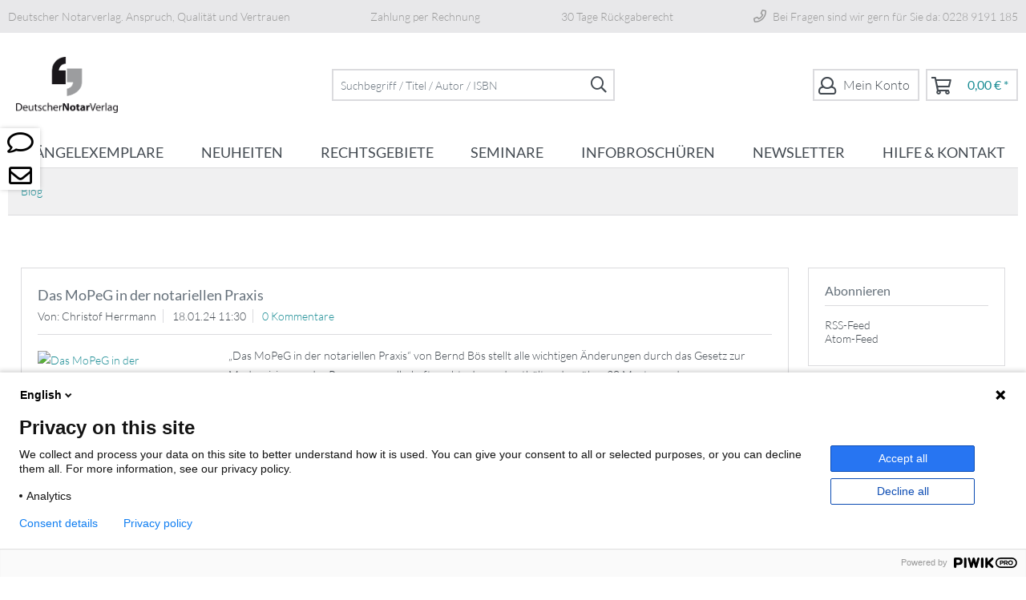

--- FILE ---
content_type: text/html; charset=UTF-8
request_url: https://www.notarverlag.de/blog/?p=1&sFilterTags=MoPeG
body_size: 11790
content:
<!DOCTYPE html> <html class="no-js" lang="de" itemscope="itemscope" itemtype="https://schema.org/WebPage"> <head> <meta charset="utf-8"> <meta name="author" content="" /> <meta name="robots" content="noindex,follow" /> <meta name="revisit-after" content="15 days" /> <meta name="keywords" content="" /> <meta name="description" content="" /> <meta property="og:type" content="website" /> <meta property="og:site_name" content="Deutscher NotarVerlag - Fachverlag für Notare" /> <meta property="og:title" content="Blog" /> <meta property="og:description" content="" /> <meta name="twitter:card" content="summary" /> <meta name="twitter:site" content="Deutscher NotarVerlag - Fachverlag für Notare" /> <meta name="twitter:title" content="Blog" /> <meta name="twitter:description" content="" /> <meta itemprop="copyrightHolder" content="Deutscher NotarVerlag - Fachverlag für Notare" /> <meta itemprop="copyrightYear" content="2026" /> <meta itemprop="isFamilyFriendly" content="True" /> <meta itemprop="image" content="https://www.notarverlag.de/media/image/92/22/da/DNV-Logo.png" /> <meta name="viewport" content="width=device-width, initial-scale=1.0"> <meta name="mobile-web-app-capable" content="yes"> <meta name="apple-mobile-web-app-title" content="Deutscher NotarVerlag - Fachverlag für Notare"> <meta name="apple-mobile-web-app-capable" content="yes"> <meta name="apple-mobile-web-app-status-bar-style" content="default"> <link rel="apple-touch-icon-precomposed" href="https://www.notarverlag.de/media/image/6c/a4/18/dnv_180x180.png"> <link rel="shortcut icon" href="https://www.notarverlag.de/media/unknown/7c/a7/02/dnv_favicon.ico"> <meta name="msapplication-navbutton-color" content="#1C8D95" /> <meta name="application-name" content="Deutscher NotarVerlag - Fachverlag für Notare" /> <meta name="msapplication-starturl" content="https://www.notarverlag.de/" /> <meta name="msapplication-window" content="width=1024;height=768" /> <meta name="msapplication-TileImage" content="https://www.notarverlag.de/media/image/d6/88/ef/dnv_150x150.png"> <meta name="msapplication-TileColor" content="#1C8D95"> <meta name="theme-color" content="#1C8D95" /> <link rel="canonical" href="https://www.notarverlag.de/blog/" /> <link rel="alternate" type="application/rss+xml" title="Blog RSS" href="https://www.notarverlag.de/blog/?sRss=1"/> <link rel="alternate" type="application/atom+xml" title="Blog ATOM" href="https://www.notarverlag.de/blog/?sAtom=1"/> <title itemprop="name">Blog | Deutscher NotarVerlag - Fachverlag für Notare</title>  <script type="text/javascript">
var et_areas = "Blog";
window.etrackerReady = false;
var _etrackerOnReady = [];
_etrackerOnReady.push(function () {
window.etrackerReady = true;
});
</script> <script id="_etLoader" data-block-cookies="true" type="text/javascript" charset="UTF-8" data-secure-code="vbgsS9" src="//code.etracker.com/code/e.js" data-plugin-version="Shopware_1.6.4" async></script>  <link href="/web/cache/1747829729_f280275a19fd0a1d722189c447fc8ced.css" media="all" rel="stylesheet" type="text/css" /> <script>
window.dataLayer = window.dataLayer || [];
</script> <script>
const nbspScrollTopConfig = {
showFrom: parseInt("400"),
animationSpeed: parseInt("400"),
animationMode: "swing",
faIcon: "fa fa-arrow-circle-up",
backgroundColor: "#ffffff",
color: "#1c8d95",
bottomSpacing: parseInt("100"),
rightSpacing: parseInt("50"),
borderRadius: 200,
altTitle: "nach oben"
};
</script> </head> <body class="is--ctl-blog is--act-index" > <script type="text/javascript">
(function(window, document, dataLayerName, id) {
window[dataLayerName]=window[dataLayerName]||[],window[dataLayerName].push({start:(new Date).getTime(),event:"stg.start"});var scripts=document.getElementsByTagName('script')[0],tags=document.createElement('script');
function stgCreateCookie(a,b,c){var d="";if(c){var e=new Date;e.setTime(e.getTime()+24*c*60*60*1e3),d="; expires="+e.toUTCString()}document.cookie=a+"="+b+d+"; path=/"}
var isStgDebug=(window.location.href.match("stg_debug")||document.cookie.match("stg_debug"))&&!window.location.href.match("stg_disable_debug");stgCreateCookie("stg_debug",isStgDebug?1:"",isStgDebug?14:-1);
var qP=[];dataLayerName!=="dataLayer"&&qP.push("data_layer_name="+dataLayerName),isStgDebug&&qP.push("stg_debug");var qPString=qP.length>0?("?"+qP.join("&")):"";
tags.async=!0,tags.src="https://walhalla.containers.piwik.pro/"+id+".js"+qPString,scripts.parentNode.insertBefore(tags,scripts);
!function(a,n,i){a[n]=a[n]||{};for(var c=0;c<i.length;c++)!function(i){a[n][i]=a[n][i]||{},a[n][i].api=a[n][i].api||function(){var a=[].slice.call(arguments,0);"string"==typeof a[0]&&window[dataLayerName].push({event:n+"."+i+":"+a[0],parameters:[].slice.call(arguments,1)})}}(i[c])}(window,"ppms",["tm","cm"]);
})(window, document, 'dataLayer', '4e1097af-40f6-4d70-98ed-048c3838ffcd');
</script> <style type="text/css"> @media screen and (max-width: 48em) { .nbsp-icon-sidebar--main { display: none; } } </style> <div class="nbsp-icon-sidebar--main" style="top:10rem;left:0rem;"> <a href="/kontaktformular" target="_self"> <div class="nbsp-icon-sidebar--sidebar-item" style="color: #000000;font-size: 29px;background-color: #FFFFFF"> <span class="nbsp-icon-sidebar--fa-icon far fa-comment" style="color: #000000"></span> </div> </a> <a href="/newsletter/" target="_self"> <div class="nbsp-icon-sidebar--sidebar-item" style="color: #000000;font-size: 29px;background-color: #FFFFFF"> <span class="nbsp-icon-sidebar--fa-icon far fa-envelope" style="color: #000000"></span> </div> </a> </div> <div class="page-wrap"> <noscript class="noscript-main"> <div class="alert is--warning"> <div class="alert--icon"> <i class="icon--element icon--warning"></i> </div> <div class="alert--content"> Um Deutscher&#x20;NotarVerlag&#x20;-&#x20;Fachverlag&#x20;f&#xFC;r&#x20;Notare in vollem Umfang nutzen zu k&ouml;nnen, empfehlen wir Ihnen Javascript in Ihrem Browser zu aktiveren. </div> </div> </noscript> <span class="etracker--details" data-article-url="https://www.notarverlag.de/SwagETracker/getArticleInfo" data-etracker="{&quot;pageName&quot;:&quot;&quot;,&quot;areas&quot;:&quot;Blog&quot;,&quot;accountKey&quot;:&quot;vbgsS9&quot;,&quot;customAttributes&quot;:&quot;&quot;,&quot;customTrackingDomain&quot;:null,&quot;trackingDomain&quot;:&quot;\/\/code.etracker.com&quot;,&quot;events&quot;:[],&quot;signalize&quot;:&quot;&quot;,&quot;useArticleNumber&quot;:false,&quot;debugJs&quot;:false,&quot;searchCount&quot;:&quot;0&quot;,&quot;searchterm&quot;:&quot;&quot;,&quot;pluginVersion&quot;:&quot;Shopware_1.6.4&quot;}"></span> <header class="header-main"> <div class="arguments"> <div class="container bg-none arguments__container"> <div class="arguments__container__item">Deutscher Notarverlag. Anspruch, Qualität und Vertrauen</div> <div class="arguments__container__item">Zahlung per Rechnung</div> <div class="arguments__container__item">30 Tage Rückgaberecht</div> <div class="arguments__container__item"><i class="far fa-phone"></i> Bei Fragen sind wir gern für Sie da: 0228 9191 185</div> </div> </div> <div class="container header--navigation"> <div class="logo-main block-group" role="banner"> <div class="logo--shop block"> <a class="logo--link" href="https://www.notarverlag.de/" title="Deutscher NotarVerlag - Fachverlag für Notare - zur Startseite wechseln"> <picture> <source srcset="https://www.notarverlag.de/media/image/92/22/da/DNV-Logo.png" media="(min-width: 78.75em)"> <source srcset="https://www.notarverlag.de/media/image/92/22/da/DNV-Logo.png" media="(min-width: 64em)"> <source srcset="https://www.notarverlag.de/media/image/92/22/da/DNV-Logo.png" media="(min-width: 48em)"> <img srcset="https://www.notarverlag.de/media/image/92/22/da/DNV-Logo.png" alt="Deutscher NotarVerlag - Fachverlag für Notare - zur Startseite wechseln" /> </picture> </a> </div> </div> <nav class="shop--navigation block-group"> <ul class="navigation--list block-group" role="menubar"> <li class="navigation--entry entry--menu-left" role="menuitem"> <a class="entry--link entry--trigger btn is--icon-left" href="#offcanvas--left" data-offcanvas="true" data-offCanvasSelector=".sidebar-main" aria-label="Menü"> <i class="icon--menu"></i> Menü </a> </li> <li class="navigation--entry entry--search" role="menuitem" data-search="true" aria-haspopup="true" data-minLength="3"> <a class="btn entry--link entry--trigger" href="#show-hide--search" title="Suche anzeigen / schließen" aria-label="Suche anzeigen / schließen"> <i class="icon--search"></i> <span class="search--display">Suchen</span> </a> <form action="/search" method="get" class="main-search--form"> <input type="search" name="sSearch" aria-label="Suchbegriff / Titel / Autor / ISBN" class="main-search--field" autocomplete="off" autocapitalize="off" placeholder="Suchbegriff / Titel / Autor / ISBN" maxlength="30" /> <button type="submit" class="main-search--button" aria-label="Suchen"> <i class="far fa-search"></i> <span class="main-search--text">Suchen</span> </button> <div class="form--ajax-loader">&nbsp;</div> </form> <div class="main-search--results"></div> </li>  <li class="navigation--entry entry--account with-slt" role="menuitem" data-offcanvas="true" data-offCanvasSelector=".account--dropdown-navigation"> <a href="https://www.notarverlag.de/account" title="Mein Konto" class="btn is--icon-left entry--link account--link"> <i class="fal fa-user"></i> <span class="account--display"> Mein Konto </span> </a> <div class="account--dropdown-navigation"> <div class="navigation--smartphone"> <div class="entry--close-off-canvas"> <a href="#close-account-menu" class="account--close-off-canvas" title="Menü schließen"> Menü schließen <i class="icon--arrow-right"></i> </a> </div> </div> <div class="account--menu is--rounded is--personalized"> <h2 class="navigation--headline"> Mein Konto </h2> <div class="account--menu-container"> <ul class="sidebar--navigation navigation--list is--level0 show--active-items"> <li class="navigation--entry"> <span class="navigation--signin"> <a href="https://www.notarverlag.de/account#hide-registration" class="blocked--link btn is--primary navigation--signin-btn" data-collapseTarget="#registration" data-action="close"> Anmelden </a> <span class="navigation--register"> oder <a href="https://www.notarverlag.de/account#show-registration" class="blocked--link" data-collapseTarget="#registration" data-action="open"> registrieren </a> </span> </span> </li> <li class="navigation--entry"> <a href="https://www.notarverlag.de/account" title="Übersicht" class="navigation--link"> Übersicht </a> </li> <li class="navigation--entry"> <a href="https://www.notarverlag.de/account/profile" title="Persönliche Daten" class="navigation--link" rel="nofollow"> Persönliche Daten </a> </li> <li class="navigation--entry"> <a href="https://www.notarverlag.de/address/index/sidebar/" title="Adressen" class="navigation--link" rel="nofollow"> Adressen </a> </li> <li class="navigation--entry"> <a href="https://www.notarverlag.de/account/payment" title="Zahlungsarten" class="navigation--link" rel="nofollow"> Zahlungsarten </a> </li> <li class="navigation--entry"> <a href="https://www.notarverlag.de/account/orders" title="Bestellungen" class="navigation--link" rel="nofollow"> Bestellungen </a> </li> <li class="navigation--entry"> <a href="https://www.notarverlag.de/account/downloads" title="Sofortdownloads" class="navigation--link" rel="nofollow"> Sofortdownloads </a> </li> </ul> </div> </div> </div> </li> <li class="navigation--entry entry--cart" role="menuitem"> <a class="btn is--icon-left cart--link" href="https://www.notarverlag.de/checkout/cart" title="Warenkorb"> <span class="cart--display"> Warenkorb </span> <span class="badge is--primary is--minimal cart--quantity is--hidden">0</span> <i class="fal fa-shopping-cart fa-3x"></i> <span class="cart--amount"> 0,00&nbsp;&euro; * </span> </a> <div class="ajax-loader">&nbsp;</div> </li>  </ul> </nav> <div class="container--ajax-cart" data-collapse-cart="true" data-displayMode="offcanvas"></div> </div> </header> <nav class="navigation-main"> <div class="container" data-menu-scroller="true" data-listSelector=".navigation--list.container" data-viewPortSelector=".navigation--list-wrapper"> <div class="navigation--list-wrapper"> <ul class="navigation--list container" role="menubar" itemscope="itemscope" itemtype="https://schema.org/SiteNavigationElement"> <li class="navigation--entry" role="menuitem"> <a class="navigation--link" href="https://www.notarverlag.de/maengelexemplare/" title="Mängelexemplare" itemprop="url"> <span itemprop="name"> Mängelexemplare </span> </a> </li><li class="navigation--entry" role="menuitem"> <a class="navigation--link" href="https://www.notarverlag.de/neuheiten/" title="Neuheiten" itemprop="url"> <span itemprop="name"> Neuheiten </span> </a> </li><li class="navigation--entry" role="menuitem"> <a class="navigation--link" href="https://www.notarverlag.de/rechtsgebiete/" title="Rechtsgebiete" itemprop="url"> <span itemprop="name"> Rechtsgebiete </span> </a> </li><li class="navigation--entry" role="menuitem"> <a class="navigation--link" href="https://www.notarverlag.de/seminare/" title="Seminare" itemprop="url"> <span itemprop="name"> Seminare </span> </a> </li><li class="navigation--entry" role="menuitem"> <a class="navigation--link" href="https://www.notarverlag.de/infobroschueren/" title="Infobroschüren" itemprop="url"> <span itemprop="name"> Infobroschüren </span> </a> </li><li class="navigation--entry" role="menuitem"> <a class="navigation--link" href="/newsletter" title="Newsletter" itemprop="url" target="_parent"> <span itemprop="name"> Newsletter </span> </a> </li><li class="navigation--entry" role="menuitem"> <a class="navigation--link" href="/kontaktformular" title="Hilfe & Kontakt" itemprop="url" target="_parent"> <span itemprop="name"> Hilfe & Kontakt </span> </a> </li> </ul> </div> <div class="advanced-menu" data-advanced-menu="true" data-hoverDelay="250"> <div class="menu--container"> <div class="button-container"> <a href="https://www.notarverlag.de/maengelexemplare/" class="button--category" aria-label="Zur Kategorie Mängelexemplare" title="Zur Kategorie Mängelexemplare"> <i class="icon--arrow-right"></i> Zur Kategorie Mängelexemplare </a> <span class="button--close"> <i class="icon--cross"></i> </span> </div> </div> <div class="menu--container"> <div class="button-container"> <a href="https://www.notarverlag.de/neuheiten/" class="button--category" aria-label="Zur Kategorie Neuheiten" title="Zur Kategorie Neuheiten"> <i class="icon--arrow-right"></i> Zur Kategorie Neuheiten </a> <span class="button--close"> <i class="icon--cross"></i> </span> </div> <div class="content--wrapper has--teaser"> <div class="menu--teaser" style="width: 100%;"> <div class="teaser--headline">Neuerscheinungen</div> <div class="teaser--text"> Entdecken Sie die neuesten Produkte auf einen Blick, die im Deutschen Notarverlag erschienen sind. <a class="teaser--text-link" href="https://www.notarverlag.de/neuheiten/" aria-label="mehr erfahren" title="mehr erfahren"> mehr erfahren </a> </div> </div> </div> </div> <div class="menu--container"> <div class="button-container"> <a href="https://www.notarverlag.de/rechtsgebiete/" class="button--category" aria-label="Zur Kategorie Rechtsgebiete" title="Zur Kategorie Rechtsgebiete"> <i class="icon--arrow-right"></i> Zur Kategorie Rechtsgebiete </a> <span class="button--close"> <i class="icon--cross"></i> </span> </div> <div class="content--wrapper has--content"> <ul class="menu--list menu--level-0 columns--4" style="width: 100%;"> <li class="menu--list-item item--level-0" style="width: 100%"> <a href="https://www.notarverlag.de/rechtsgebiete/rechtsgebiete-von-a-bis-z/" class="menu--list-item-link" aria-label="Rechtsgebiete von A bis Z" title="Rechtsgebiete von A bis Z">Rechtsgebiete von A bis Z</a> <ul class="menu--list menu--level-1 columns--4"> <li class="menu--list-item item--level-1"> <a href="https://www.notarverlag.de/rechtsgebiete/rechtsgebiete-von-a-bis-z/wirtschaftsrecht/" class="menu--list-item-link" aria-label="Wirtschaftsrecht" title="Wirtschaftsrecht">Wirtschaftsrecht</a> </li> <li class="menu--list-item item--level-1"> <a href="https://www.notarverlag.de/rechtsgebiete/rechtsgebiete-von-a-bis-z/ausbildung-nofa/" class="menu--list-item-link" aria-label="Ausbildung NoFa" title="Ausbildung NoFa">Ausbildung NoFa</a> </li> <li class="menu--list-item item--level-1"> <a href="https://www.notarverlag.de/rechtsgebiete/rechtsgebiete-von-a-bis-z/berufsrecht/" class="menu--list-item-link" aria-label="Berufsrecht" title="Berufsrecht">Berufsrecht</a> </li> <li class="menu--list-item item--level-1"> <a href="https://www.notarverlag.de/rechtsgebiete/rechtsgebiete-von-a-bis-z/buergerliches-rechtzivilrecht/" class="menu--list-item-link" aria-label="Bürgerliches Recht/Zivilrecht" title="Bürgerliches Recht/Zivilrecht">Bürgerliches Recht/Zivilrecht</a> </li> <li class="menu--list-item item--level-1"> <a href="https://www.notarverlag.de/rechtsgebiete/rechtsgebiete-von-a-bis-z/dissertation/" class="menu--list-item-link" aria-label="Dissertation" title="Dissertation">Dissertation</a> </li> <li class="menu--list-item item--level-1"> <a href="https://www.notarverlag.de/rechtsgebiete/rechtsgebiete-von-a-bis-z/erbrecht/" class="menu--list-item-link" aria-label="Erbrecht" title="Erbrecht">Erbrecht</a> </li> <li class="menu--list-item item--level-1"> <a href="https://www.notarverlag.de/rechtsgebiete/rechtsgebiete-von-a-bis-z/familienrecht/" class="menu--list-item-link" aria-label="Familienrecht" title="Familienrecht">Familienrecht</a> </li> <li class="menu--list-item item--level-1"> <a href="https://www.notarverlag.de/rechtsgebiete/rechtsgebiete-von-a-bis-z/gesellschaftsrecht/" class="menu--list-item-link" aria-label="Gesellschaftsrecht" title="Gesellschaftsrecht">Gesellschaftsrecht</a> </li> <li class="menu--list-item item--level-1"> <a href="https://www.notarverlag.de/rechtsgebiete/rechtsgebiete-von-a-bis-z/gebuehrenrecht/" class="menu--list-item-link" aria-label="Gebührenrecht" title="Gebührenrecht">Gebührenrecht</a> </li> <li class="menu--list-item item--level-1"> <a href="https://www.notarverlag.de/rechtsgebiete/rechtsgebiete-von-a-bis-z/immobilienrecht/" class="menu--list-item-link" aria-label="Immobilienrecht" title="Immobilienrecht">Immobilienrecht</a> </li> <li class="menu--list-item item--level-1"> <a href="https://www.notarverlag.de/rechtsgebiete/rechtsgebiete-von-a-bis-z/infobroschueren/" class="menu--list-item-link" aria-label="Infobroschüren" title="Infobroschüren">Infobroschüren</a> </li> <li class="menu--list-item item--level-1"> <a href="https://www.notarverlag.de/rechtsgebiete/rechtsgebiete-von-a-bis-z/kanzleimanagement/" class="menu--list-item-link" aria-label="Kanzleimanagement" title="Kanzleimanagement">Kanzleimanagement</a> </li> <li class="menu--list-item item--level-1"> <a href="https://www.notarverlag.de/rechtsgebiete/rechtsgebiete-von-a-bis-z/kostenrecht/" class="menu--list-item-link" aria-label="Kostenrecht" title="Kostenrecht">Kostenrecht</a> </li> <li class="menu--list-item item--level-1"> <a href="https://www.notarverlag.de/rechtsgebiete/rechtsgebiete-von-a-bis-z/miet-wohnungseigentumsrecht/" class="menu--list-item-link" aria-label="Miet-/Wohnungseigentumsrecht" title="Miet-/Wohnungseigentumsrecht">Miet-/Wohnungseigentumsrecht</a> </li> <li class="menu--list-item item--level-1"> <a href="https://www.notarverlag.de/rechtsgebiete/rechtsgebiete-von-a-bis-z/renopraxis/" class="menu--list-item-link" aria-label="RenoPraxis" title="RenoPraxis">RenoPraxis</a> </li> <li class="menu--list-item item--level-1"> <a href="https://www.notarverlag.de/rechtsgebiete/rechtsgebiete-von-a-bis-z/seminare/" class="menu--list-item-link" aria-label="Seminare" title="Seminare">Seminare</a> </li> <li class="menu--list-item item--level-1"> <a href="https://www.notarverlag.de/rechtsgebiete/rechtsgebiete-von-a-bis-z/steuerrecht/" class="menu--list-item-link" aria-label="Steuerrecht" title="Steuerrecht">Steuerrecht</a> </li> <li class="menu--list-item item--level-1"> <a href="https://www.notarverlag.de/rechtsgebiete/rechtsgebiete-von-a-bis-z/tabellen/" class="menu--list-item-link" aria-label="Tabellen" title="Tabellen">Tabellen</a> </li> <li class="menu--list-item item--level-1"> <a href="https://www.notarverlag.de/rechtsgebiete/rechtsgebiete-von-a-bis-z/tagungsbaende/" class="menu--list-item-link" aria-label="Tagungsbände" title="Tagungsbände">Tagungsbände</a> </li> <li class="menu--list-item item--level-1"> <a href="https://www.notarverlag.de/rechtsgebiete/rechtsgebiete-von-a-bis-z/verfahrensrecht/" class="menu--list-item-link" aria-label="Verfahrensrecht" title="Verfahrensrecht">Verfahrensrecht</a> </li> <li class="menu--list-item item--level-1"> <a href="https://www.notarverlag.de/rechtsgebiete/rechtsgebiete-von-a-bis-z/sonstiges/" class="menu--list-item-link" aria-label="Sonstiges" title="Sonstiges">Sonstiges</a> </li> </ul> </li> <li class="menu--list-item item--level-0" style="width: 100%"> <a href="https://www.notarverlag.de/rechtsgebiete/specials/" class="menu--list-item-link" aria-label="Specials" title="Specials">Specials</a> </li> </ul> </div> </div> <div class="menu--container"> <div class="button-container"> <a href="https://www.notarverlag.de/seminare/" class="button--category" aria-label="Zur Kategorie Seminare" title="Zur Kategorie Seminare"> <i class="icon--arrow-right"></i> Zur Kategorie Seminare </a> <span class="button--close"> <i class="icon--cross"></i> </span> </div> <div class="content--wrapper has--teaser"> <div class="menu--teaser" style="width: 100%;"> <div class="teaser--headline">Seminare</div> <div class="teaser--text"> Ob Notar/in, Büroleiter/in, Notarfachangestellte/r, Quereinsteiger/in oder Azubi – wir haben&nbsp; für jeden in Ihrem Team &nbsp;die passende Fortbildung im Angebot. Aus der Praxis für die Praxis bieten wir ein- und mehrtägige... <a class="teaser--text-link" href="https://www.notarverlag.de/seminare/" aria-label="mehr erfahren" title="mehr erfahren"> mehr erfahren </a> </div> </div> </div> </div> <div class="menu--container"> <div class="button-container"> <a href="https://www.notarverlag.de/infobroschueren/" class="button--category" aria-label="Zur Kategorie Infobroschüren" title="Zur Kategorie Infobroschüren"> <i class="icon--arrow-right"></i> Zur Kategorie Infobroschüren </a> <span class="button--close"> <i class="icon--cross"></i> </span> </div> <div class="content--wrapper has--teaser"> <div class="menu--teaser" style="width: 100%;"> <div class="teaser--headline">Infobroschüren - die seriöse Mandanteninformation</div> <div class="teaser--text"> Die 12 Infobroschüren des Deutschen Notarvereins geben Ihren Mandant/innen in modernem Layout auf jeweils ca. 16 Seiten Erläuterungen und Hintergrundinformationen zu wichtigen Grundbegriffen der notariellen Praxis. Hier finden... <a class="teaser--text-link" href="https://www.notarverlag.de/infobroschueren/" aria-label="mehr erfahren" title="mehr erfahren"> mehr erfahren </a> </div> </div> </div> </div> <div class="menu--container"> <div class="button-container"> <a href="/newsletter" class="button--category" aria-label="Zur Kategorie Newsletter" title="Zur Kategorie Newsletter"> <i class="icon--arrow-right"></i> Zur Kategorie Newsletter </a> <span class="button--close"> <i class="icon--cross"></i> </span> </div> <div class="content--wrapper has--teaser"> <div class="menu--teaser" style="width: 100%;"> <div class="teaser--headline">Der Newsletter für das gesamte Notariat</div> <div class="teaser--text"> Jetzt zum kostenlosen E-Mail-Newsletter des Deutschen Notarverlags anmelden und Geschenk sichern! Profitieren Sie außerdem von exklusiven Angeboten wie preisreduzierten Mängelexemplaren oder kostenlosen Produkten, von denen Sie als Bezieher des... <a class="teaser--text-link" href="/newsletter" aria-label="mehr erfahren" title="mehr erfahren"> mehr erfahren </a> </div> </div> </div> </div> <div class="menu--container"> <div class="button-container"> <a href="/kontaktformular" class="button--category" aria-label="Zur Kategorie Hilfe &amp; Kontakt" title="Zur Kategorie Hilfe &amp; Kontakt"> <i class="icon--arrow-right"></i> Zur Kategorie Hilfe & Kontakt </a> <span class="button--close"> <i class="icon--cross"></i> </span> </div> <div class="content--wrapper has--teaser"> <div class="menu--teaser" style="width: 100%;"> <div class="teaser--headline">Hilfe & Kontakt</div> <div class="teaser--text"> Haben Sie Fragen zu einer Bestellung oder unserem Verlagsangebot? Unser Kundenserivce ist gerne für Sie da! <a class="teaser--text-link" href="/kontaktformular" aria-label="mehr erfahren" title="mehr erfahren"> mehr erfahren </a> </div> </div> </div> </div> </div> </div> </nav> <div class="content--breadcrumb-wrapper"> <nav class="content--breadcrumb block"> <ul class="breadcrumb--list" role="menu" itemscope itemtype="https://schema.org/BreadcrumbList"> <li role="menuitem" class="breadcrumb--entry is--active" itemprop="itemListElement" itemscope itemtype="https://schema.org/ListItem"> <a class="breadcrumb--link" href="https://www.notarverlag.de/blog/" title="Blog" itemprop="item"> <link itemprop="url" href="https://www.notarverlag.de/blog/" /> <span class="breadcrumb--title" itemprop="name">Blog</span> </a> <meta itemprop="position" content="0" /> </li> </ul> </nav> </div> <section class="content-main container block-group"> <div class="content-main--inner"> <aside class="sidebar-main off-canvas"> <div class="navigation--smartphone"> <ul class="navigation--list "> <li class="navigation--entry entry--close-off-canvas"> <a href="#close-categories-menu" title="Menü schließen" class="navigation--link"> Menü schließen <i class="icon--arrow-right"></i> </a> </li> </ul> <div class="mobile--switches">   </div> </div> <div class="sidebar--categories-wrapper" data-subcategory-nav="true" data-mainCategoryId="7" data-categoryId="53" data-fetchUrl="/widgets/listing/getCategory/categoryId/53"> <div class="categories--headline navigation--headline"> Kategorien </div> <div class="sidebar--categories-navigation"> <ul class="sidebar--navigation categories--navigation navigation--list is--drop-down is--level0 is--rounded" role="menu"> <li class="navigation--entry" role="menuitem"> <a class="navigation--link" href="https://www.notarverlag.de/maengelexemplare/" data-categoryId="192" data-fetchUrl="/widgets/listing/getCategory/categoryId/192" title="Mängelexemplare" > Mängelexemplare </a> </li> <li class="navigation--entry" role="menuitem"> <a class="navigation--link" href="https://www.notarverlag.de/neuheiten/" data-categoryId="160" data-fetchUrl="/widgets/listing/getCategory/categoryId/160" title="Neuheiten" > Neuheiten </a> </li> <li class="navigation--entry has--sub-children" role="menuitem"> <a class="navigation--link link--go-forward" href="https://www.notarverlag.de/rechtsgebiete/" data-categoryId="113" data-fetchUrl="/widgets/listing/getCategory/categoryId/113" title="Rechtsgebiete" > Rechtsgebiete <span class="is--icon-right"> <i class="icon--arrow-right"></i> </span> </a> </li> <li class="navigation--entry" role="menuitem"> <a class="navigation--link" href="https://www.notarverlag.de/zeitschriften/" data-categoryId="152" data-fetchUrl="/widgets/listing/getCategory/categoryId/152" title="Zeitschriften" > Zeitschriften </a> </li> <li class="navigation--entry" role="menuitem"> <a class="navigation--link" href="https://www.notarverlag.de/infodienste/" data-categoryId="174" data-fetchUrl="/widgets/listing/getCategory/categoryId/174" title="Infodienste" > Infodienste </a> </li> <li class="navigation--entry" role="menuitem"> <a class="navigation--link" href="https://www.notarverlag.de/seminare/" data-categoryId="58" data-fetchUrl="/widgets/listing/getCategory/categoryId/58" title="Seminare" > Seminare </a> </li> <li class="navigation--entry" role="menuitem"> <a class="navigation--link" href="https://www.notarverlag.de/infobroschueren/" data-categoryId="59" data-fetchUrl="/widgets/listing/getCategory/categoryId/59" title="Infobroschüren" > Infobroschüren </a> </li> </ul> </div> <div class="shop-sites--container is--rounded"> <div class="shop-sites--headline navigation--headline"> Informationen </div> <ul class="shop-sites--navigation sidebar--navigation navigation--list is--drop-down is--level0" role="menu"> <li class="navigation--entry" role="menuitem"> <a class="navigation--link" href="https://www.notarverlag.de/compliance" title="Compliance" data-categoryId="190" data-fetchUrl="/widgets/listing/getCustomPage/pageId/190" > Compliance </a> </li> <li class="navigation--entry" role="menuitem"> <a class="navigation--link" href="javascript:openCookieConsentManager()" title="Cookie-Einstellungen" data-categoryId="188" data-fetchUrl="/widgets/listing/getCustomPage/pageId/188" > Cookie-Einstellungen </a> </li> <li class="navigation--entry" role="menuitem"> <a class="navigation--link" href="https://www.notarverlag.de/produktsicherheit" title="Produktsicherheit" data-categoryId="191" data-fetchUrl="/widgets/listing/getCustomPage/pageId/191" > Produktsicherheit </a> </li> <li class="navigation--entry" role="menuitem"> <a class="navigation--link" href="https://www.notarverlag.de/hilfecenter" title="Hilfecenter" data-categoryId="100" data-fetchUrl="/widgets/listing/getCustomPage/pageId/100" > Hilfecenter </a> </li> <li class="navigation--entry" role="menuitem"> <a class="navigation--link" href="https://www.notarverlag.de/karriere" title="Karriere" data-categoryId="99" data-fetchUrl="/widgets/listing/getCustomPage/pageId/99" > Karriere </a> </li> <li class="navigation--entry" role="menuitem"> <a class="navigation--link" href="https://www.notarverlag.de/kontaktformular" title="Kontakt" data-categoryId="101" data-fetchUrl="/widgets/listing/getCustomPage/pageId/101" target="_self"> Kontakt </a> </li> <li class="navigation--entry" role="menuitem"> <a class="navigation--link" href="https://www.notarverlag.de/lieferung-und-versand" title="Lieferung und Versand" data-categoryId="105" data-fetchUrl="/widgets/listing/getCustomPage/pageId/105" > Lieferung und Versand </a> </li> <li class="navigation--entry" role="menuitem"> <a class="navigation--link" href="https://www.notarverlag.de/wir-ueber-uns" title="Wir über uns" data-categoryId="104" data-fetchUrl="/widgets/listing/getCustomPage/pageId/104" > Wir über uns </a> </li> <li class="navigation--entry" role="menuitem"> <a class="navigation--link" href="/blog/" title="Blog" data-categoryId="108" data-fetchUrl="/widgets/listing/getCustomPage/pageId/108" target="_parent"> Blog </a> </li> <li class="navigation--entry" role="menuitem"> <a class="navigation--link" href="https://www.notarverlag.de/anfahrt" title="Anfahrt" data-categoryId="111" data-fetchUrl="/widgets/listing/getCustomPage/pageId/111" > Anfahrt </a> </li> <li class="navigation--entry" role="menuitem"> <a class="navigation--link" href="https://www.notarverlag.de/musterwiderrufsformular" title="Musterwiderrufsformular" data-categoryId="110" data-fetchUrl="/widgets/listing/getCustomPage/pageId/110" > Musterwiderrufsformular </a> </li> <li class="navigation--entry" role="menuitem"> <a class="navigation--link" href="https://www.notarverlag.de/datenschutzerklaerung" title="Datenschutzerklärung" data-categoryId="113" data-fetchUrl="/widgets/listing/getCustomPage/pageId/113" > Datenschutzerklärung </a> </li> <li class="navigation--entry" role="menuitem"> <a class="navigation--link" href="https://www.notarverlag.de/allgemeine-geschaeftsbedingungen" title="Allgemeine Geschäftsbedingungen" data-categoryId="115" data-fetchUrl="/widgets/listing/getCustomPage/pageId/115" > Allgemeine Geschäftsbedingungen </a> </li> <li class="navigation--entry" role="menuitem"> <a class="navigation--link" href="https://www.notarverlag.de/impressum" title="Impressum" data-categoryId="116" data-fetchUrl="/widgets/listing/getCustomPage/pageId/116" > Impressum </a> </li> </ul> </div> </div> </aside> <div class="content--wrapper"> <div class="blog--content block-group"> <div class="blog--filter-options off-canvas"> <a href="#" title="Filter schließen" class="blog--filter-close-btn">Filter schließen <i class="icon--arrow-right"></i></a> <div class="filter--container"> <div class="filter--headline">Filtern nach:</div> <div class="blog--sidebar"> <div class="blog--navigation block-group"> <div class="blog--subscribe has--border is--rounded filter--group block"> <div class="blog--subscribe-headline blog--sidebar-title collapse--header blog-filter--trigger"> Abonnieren<span class="filter--expand-collapse collapse--toggler"></span> </div> <div class="blog--subscribe-content blog--sidebar-body collapse--content"> <ul class="filter--list list--unstyled"> <li class="filter--entry"><a class="filter--entry-link" href="https://www.notarverlag.de/blog/?sRss=1" title="Blog">RSS-Feed</a></li> <li class="filter--entry is--last"><a class="filter--entry-link" href="https://www.notarverlag.de/blog/?sAtom=1" title="Blog">Atom-Feed</a></li> </ul> </div> </div> <div class="blog--filter blog--filter-date has--border is--rounded filter--group block"> <div class="blog--filter-headline blog--sidebar-title collapse--header blog-filter--trigger"> Datum<span class="filter--expand-collapse collapse--toggler"></span> </div> <div class="blog--filter-content blog--sidebar-body collapse--content"> <ul class="filter--list list--unstyled"> <li class="filter--entry"><a href="https://www.notarverlag.de/blog/?p=1&amp;sFilterTags=MoPeG&amp;sFilterDate=2024-01" class="filter--entry-link" title="2024-01">01.2024 (1)</a></li> <li class="filter--entry"><a href="https://www.notarverlag.de/blog/?p=1&amp;sFilterTags=MoPeG&amp;sFilterDate=2023-05" class="filter--entry-link" title="2023-05">05.2023 (1)</a></li> </ul> </div> </div> <div class="blog--filter blog--filter-author has--border is--rounded filter--group block"> <div class="blog--filter-headline blog--sidebar-title collapse--header blog-filter--trigger"> Autoren<span class="filter--expand-collapse collapse--toggler"></span> </div> <div class="blog--filter-content blog--sidebar-body collapse--content "> <ul class="filter--list list--unstyled"> <li class="filter--entry"><a href="https://www.notarverlag.de/blog/?p=1&amp;sFilterTags=MoPeG&amp;sFilterAuthor=Christof%2BHerrmann" class="filter--entry-link" title="Christof Herrmann">Christof Herrmann (1)</a></li> </ul> </div> </div> <div class="blog--filter blog--filter-tags has--border is--rounded filter--group block"> <div class="blog--filter-headline blog--sidebar-title collapse--header blog-filter--trigger"> Tags<span class="filter--expand-collapse collapse--toggler"></span> </div> <div class="blog--filter-content blog--sidebar-body collapse--content"> <ul class="filter--list list--unstyled"> <li class="filter--entry is--active"><a href="https://www.notarverlag.de/blog/?p=1&amp;sFilterTags=MoPeG" title="MoPeG" class="filter--entry-link is--active is--bold">MoPeG (2)</a></li> <li class="filter--entry close"><a href="https://www.notarverlag.de/blog/?p=1" class="filter--entry-link" title="Alle anzeigen">Alle anzeigen</a></li> </ul> </div> </div> </div> </div> </div> </div> <div class="blog--listing block"> <div class="blog--filter-btn"> <a href="#" title="Filtern" class="filter--trigger btn is--icon-left" data-collapseTarget=".blog--filter-options" data-offcanvas="true" data-offCanvasSelector=".blog--filter-options" data-closeButtonSelector=".blog--filter-close-btn"> <i class="icon--filter"></i> Filtern </a> </div> <div class="blog--box panel has--border is--rounded"> <div class="blog--box-header"> <h2 class="blog--box-headline panel--title"> <a class="blog--box-link" href="https://www.notarverlag.de/blog/das-mopeg-in-der-notariellen-praxis" title="Das MoPeG in der notariellen Praxis">Das MoPeG in der notariellen Praxis</a> </h2> <div class="blog--box-metadata"> <span class="blog--metadata-author blog--metadata is--nowrap is--first">Von: Christof Herrmann</span> <span class="blog--metadata-date blog--metadata is--nowrap">18.01.24 11:30</span> <span class="blog--metadata-comments blog--metadata is--nowrap is--last"> <a href="https://www.notarverlag.de/blog/das-mopeg-in-der-notariellen-praxis#blog--comments-start" title="Zu den Kommentaren des Artikels"> 0 Kommentare </a> </span> </div> </div> <div class="blog--box-content panel--body is--wide block"> <div class="blog--box-picture"> <a href="https://www.notarverlag.de/blog/das-mopeg-in-der-notariellen-praxis" class="blog--picture-main" title="Das MoPeG in der notariellen Praxis"> <img srcset="" alt="Das MoPeG in der notariellen Praxis" title="Das MoPeG in der notariellen Praxis" /> </a> </div> <div class="blog--box-description"> <div class="blog--box-description-short"> „Das MoPeG in der notariellen Praxis“ von Bernd Bös stellt alle wichtigen Änderungen durch das Gesetz zur Modernisierung des Personengesellschaftsrechts dar und enthält zudem über 20 Muster und Formulierungsbeispiele. </div> <div class="blog--box-readmore"> <a href="https://www.notarverlag.de/blog/das-mopeg-in-der-notariellen-praxis" title="Das MoPeG in der notariellen Praxis" class="btn is--primary is--small">Mehr lesen</a> </div> <div class="blog--box-tags"> <strong>Tags:</strong> <a href="https://www.notarverlag.de/blog/?p=1&amp;sFilterTags=MoPeG" title="MoPeG">MoPeG</a>, <a href="https://www.notarverlag.de/blog/?p=1&amp;sFilterTags=Notarpraxis" title="Notarpraxis">Notarpraxis</a>, <a href="https://www.notarverlag.de/blog/?p=1&amp;sFilterTags=Deutscher%2BNotarverlag" title="Deutscher Notarverlag">Deutscher Notarverlag</a> </div> </div> </div> </div> <div class="blog--box panel has--border is--rounded"> <div class="blog--box-header"> <h2 class="blog--box-headline panel--title"> <a class="blog--box-link" href="https://www.notarverlag.de/blog/reform-des-personengesellschaftsrechts" title="Reform des Personengesellschaftsrechts">Reform des Personengesellschaftsrechts</a> </h2> <div class="blog--box-metadata"> <span class="blog--metadata-date blog--metadata is--nowrap is--first">24.05.23 09:15</span> <span class="blog--metadata-comments blog--metadata is--nowrap is--last"> <a href="https://www.notarverlag.de/blog/reform-des-personengesellschaftsrechts#blog--comments-start" title="Zu den Kommentaren des Artikels"> 0 Kommentare </a> </span> </div> </div> <div class="blog--box-content panel--body is--wide block"> <div class="blog--box-picture"> <a href="https://www.notarverlag.de/blog/reform-des-personengesellschaftsrechts" class="blog--picture-main" title="Reform des Personengesellschaftsrechts"> <img srcset="" alt="Reform des Personengesellschaftsrechts" title="Reform des Personengesellschaftsrechts" /> </a> </div> <div class="blog--box-description"> <div class="blog--box-description-short"> Das Gesetz zur Modernisierung des Personengesellschaftsrechts (MoPeG), das in seinen wesentlichen Teilen zum 1.1.2024 in Kraft treten wird, zielt auf eine grundlegende und zugleich systemkonforme Überarbeitung des geltenden Personengesellschaftsrechts ab. Diese große Reform stellt die Rechtsanwender vor neue Herausforderungen. Die Gesamtdarstellung aus dem Deutschen Notarverlag liefert einen schnellen Überblick über die zentralen Änderungen und die damit einhergehenden Konsequenzen. Das neue Regelwerk wird in der Neuerscheinung von Professor Gerhard Ring umfassend und verständlich dargelegt.<br /> </div> <div class="blog--box-readmore"> <a href="https://www.notarverlag.de/blog/reform-des-personengesellschaftsrechts" title="Reform des Personengesellschaftsrechts" class="btn is--primary is--small">Mehr lesen</a> </div> <div class="blog--box-tags"> <strong>Tags:</strong> <a href="https://www.notarverlag.de/blog/?p=1&amp;sFilterTags=Personengesellschaftsrecht" title="Personengesellschaftsrecht">Personengesellschaftsrecht</a>, <a href="https://www.notarverlag.de/blog/?p=1&amp;sFilterTags=MoPeG" title="MoPeG">MoPeG</a>, <a href="https://www.notarverlag.de/blog/?p=1&amp;sFilterTags=Deutscher%2BNotarverlag" title="Deutscher Notarverlag">Deutscher Notarverlag</a> </div> </div> </div> </div> </div> </div> </div> </div> </section> <footer class="footer-main"> <div class="container"> <section class="index-newsletter pb-60"> <div class="index-newsletter iconholder"> <div class="index-newsletter iconholder icon_mobile"> <i class="fal fa-mobile"></i> </div> <div class="index-newsletter iconholder icon_email"> <i class="far fa-envelope"></i> </div> </div> <h3 class="index-newsletter__title font-size-h2"> Möchten Sie ein Geschenk? </h3> <p class="index-newsletter__description"> Jetzt für unseren Newsletter anmelden und das eBook (PDF) "Taschenassistent Notar" kostenlos erhalten! </p> <form action="https://www.notarverlag.de/newsletter" method="post"> <input type="hidden" value="1" name="subscribeToNewsletter"/> <div class="index-newsletter__form mb-20"> <div class="index-newsletter__form__field"> <select name="salutation"> <option selected="selected">Anrede</option> <option value="mr">Herr</option> <option value="ms">Frau</option> </select> </div> <div class="index-newsletter__form__field"> <input name="firstname" type="text" placeholder="Vorname"/> </div> <div class="index-newsletter__form__field"> <input name="lastname" type="text" placeholder="Nachname"/> </div> <div class="index-newsletter__form__field"> <input type="email" name="newsletter" required="required" placeholder="Ihre E-Mail Adresse*"/> <div style="text-align:right;"><span style="font-size:.8rem">* Pflichtfeld</span></div> </div> <div class="index-newsletter__form__field"> <button type="submit" class="btn is--primary block"> jetzt abonnieren! </button> </div> </div> <div style="text-align: left; margin: -1rem 0 1rem 1.8rem;" data-modalbox="true" data-targetselector="a" data-mode="ajax"> <input type="checkbox" name="newsletter-checkbox" id="newsletter-checkbox" required="required" aria-required="true"> <label for="newsletter-checkbox"> Die <a title="Datenschutzbestimmungen" href="https://www.notarverlag.de/datenschutzerklaerung">Datenschutzbestimmungen</a> habe ich zur Kenntnis genommen.* </label> </div> </form> </section> </div> <div class="footer--columns block-group"> <div class="container bg-none"> <div class="footer--column column--menu block"> <div class="column--headline">Deutscher Notarverlag</div> <nav class="column--navigation column--content"> <ul class="navigation--list" role="menu"> <li class="navigation--entry" role="menuitem"> <a class="navigation--link" href="https://www.notarverlag.de/compliance" title="Compliance"> Compliance </a> </li> <li class="navigation--entry" role="menuitem"> <a class="navigation--link" href="https://www.notarverlag.de/produktsicherheit" title="Produktsicherheit"> Produktsicherheit </a> </li> <li class="navigation--entry" role="menuitem"> <a class="navigation--link" href="https://www.notarverlag.de/karriere" title="Karriere"> Karriere </a> </li> <li class="navigation--entry" role="menuitem"> <a class="navigation--link" href="https://www.notarverlag.de/wir-ueber-uns" title="Wir über uns"> Wir über uns </a> </li> <li class="navigation--entry" role="menuitem"> <a class="navigation--link" href="/blog/" title="Blog" target="_parent"> Blog </a> </li> <li class="navigation--entry" role="menuitem"> <a class="navigation--link" href="https://www.notarverlag.de/musterwiderrufsformular" title="Musterwiderrufsformular"> Musterwiderrufsformular </a> </li> <li class="navigation--entry" role="menuitem"> <a class="navigation--link" href="https://www.notarverlag.de/datenschutzerklaerung" title="Datenschutzerklärung"> Datenschutzerklärung </a> </li> <li class="navigation--entry" role="menuitem"> <a class="navigation--link" href="https://www.notarverlag.de/allgemeine-geschaeftsbedingungen" title="Allgemeine Geschäftsbedingungen"> Allgemeine Geschäftsbedingungen </a> </li> <li class="navigation--entry" role="menuitem"> <a class="navigation--link" href="https://www.notarverlag.de/impressum" title="Impressum"> Impressum </a> </li> </ul> </nav> </div> <div class="footer--column column--menu block"> <div class="column--headline">Mein Konto</div> <nav class="column--navigation column--content"> <ul class="navigation--list" role="menu"> <li class="navigation--entry" role="menuitem"> <a class="navigation--link" href="/account" title="Login" target="_self"> Login </a> </li> <li class="navigation--entry" role="menuitem"> <a class="navigation--link" href="/account" title="Registrierung" target="_self"> Registrierung </a> </li> <li class="navigation--entry" role="menuitem"> <a class="navigation--link" href="/account/orders" title="Meine Bestellungen" target="_self"> Meine Bestellungen </a> </li> <li class="navigation--entry" role="menuitem"> <a class="navigation--link" href="/account/password" title="Passwort vergessen" target="_self"> Passwort vergessen </a> </li> </ul> </nav> </div> <div class="footer--column column--menu block"> <div class="column--headline">Wir helfen Ihnen</div> <nav class="column--navigation column--content"> <ul class="navigation--list" role="menu"> <li class="navigation--entry" role="menuitem"> <a class="navigation--link" href="https://www.notarverlag.de/hilfecenter" title="Hilfecenter"> Hilfecenter </a> </li> <li class="navigation--entry" role="menuitem"> <a class="navigation--link" href="https://www.notarverlag.de/kontaktformular" title="Kontakt" target="_self"> Kontakt </a> </li> <li class="navigation--entry" role="menuitem"> <a class="navigation--link" href="https://www.notarverlag.de/lieferung-und-versand" title="Lieferung und Versand"> Lieferung und Versand </a> </li> <li class="navigation--entry" role="menuitem"> <a class="navigation--link" href="https://www.notarverlag.de/anfahrt" title="Anfahrt"> Anfahrt </a> </li> </ul> </nav> </div> <div class="footer--column column--menu block"> <div class="column--headline">Kooperationen</div> <nav class="column--navigation column--content"> <ul class="navigation--list" role="menu"> <li class="navigation--entry" role="menuitem"> <a class="navigation--link" href="https://www.notarverlag.de/pr/rezensionen" title="PR/Rezensionen"> PR/Rezensionen </a> </li> <li class="navigation--entry" role="menuitem"> <a class="navigation--link" href="http://www.juristen-advertising.de/mediadaten/" title="Mediadaten" target="_blank" rel="nofollow noopener"> Mediadaten </a> </li> <li class="navigation--entry" role="menuitem"> <a class="navigation--link" href="https://www.notarverlag.de/buchhandel" title="Buchhandel"> Buchhandel </a> </li> <li class="navigation--entry" role="menuitem"> <a class="navigation--link" href="https://www.notarverlag.de/autorenportraets" title="Autorenporträts"> Autorenporträts </a> </li> <li class="navigation--entry" role="menuitem"> <a class="navigation--link" href="https://www.notarverlag.de/autor/in-werden" title="Autor/in werden"> Autor/in werden </a> </li> </ul> </nav> </div> </div> </div>  <div style="display: inline-block; height: 20px; width: 100%; background-color: #FFF"></div>  <div class="arguments"> <div class="container bg-none arguments__container"> <div class="arguments__container__item">Deutscher Notarverlag. Anspruch, Qualität und Vertrauen</div> <div class="arguments__container__item">Zahlung per Rechnung</div> <div class="arguments__container__item">30 Tage Rückgaberecht</div> <div class="arguments__container__item"><i class="far fa-phone"></i> Bei Fragen sind wir gern für Sie da: 0228 9191 185</div> </div> </div> <div class="footer--bottom pt-60 pb-60"> <div class="footer--vat-info"> <p class="vat-info--text font-size-h4"> * Alle Preise inkl. gesetzl. MwSt. zzgl. <a title="Versandkosten" href="https://www.notarverlag.de/lieferung-und-versand">Versandkosten</a> (Seminare und Downloads versandkostenfrei) </p> </div> <div class="container footer-minimal"> <div class="footer--service-menu"> <ul class="service--list is--rounded" role="menu"> <li class="service--entry" role="menuitem"> <a class="service--link" href="https://www.notarverlag.de/compliance" title="Compliance" > Compliance </a> </li> <li class="service--entry" role="menuitem"> <a class="service--link" href="javascript:openCookieConsentManager()" title="Cookie-Einstellungen" > Cookie-Einstellungen </a> </li> <li class="service--entry" role="menuitem"> <a class="service--link" href="https://www.notarverlag.de/produktsicherheit" title="Produktsicherheit" > Produktsicherheit </a> </li> <li class="service--entry" role="menuitem"> <a class="service--link" href="https://www.notarverlag.de/hilfecenter" title="Hilfecenter" > Hilfecenter </a> </li> <li class="service--entry" role="menuitem"> <a class="service--link" href="https://www.notarverlag.de/karriere" title="Karriere" > Karriere </a> </li> <li class="service--entry" role="menuitem"> <a class="service--link" href="https://www.notarverlag.de/kontaktformular" title="Kontakt" target="_self"> Kontakt </a> </li> <li class="service--entry" role="menuitem"> <a class="service--link" href="https://www.notarverlag.de/lieferung-und-versand" title="Lieferung und Versand" > Lieferung und Versand </a> </li> <li class="service--entry" role="menuitem"> <a class="service--link" href="https://www.notarverlag.de/wir-ueber-uns" title="Wir über uns" > Wir über uns </a> </li> <li class="service--entry" role="menuitem"> <a class="service--link" href="/blog/" title="Blog" target="_parent"> Blog </a> </li> <li class="service--entry" role="menuitem"> <a class="service--link" href="https://www.notarverlag.de/anfahrt" title="Anfahrt" > Anfahrt </a> </li> <li class="service--entry" role="menuitem"> <a class="service--link" href="https://www.notarverlag.de/musterwiderrufsformular" title="Musterwiderrufsformular" > Musterwiderrufsformular </a> </li> <li class="service--entry" role="menuitem"> <a class="service--link" href="https://www.notarverlag.de/datenschutzerklaerung" title="Datenschutzerklärung" > Datenschutzerklärung </a> </li> <li class="service--entry" role="menuitem"> <a class="service--link" href="https://www.notarverlag.de/allgemeine-geschaeftsbedingungen" title="Allgemeine Geschäftsbedingungen" > Allgemeine Geschäftsbedingungen </a> </li> <li class="service--entry" role="menuitem"> <a class="service--link" href="https://www.notarverlag.de/impressum" title="Impressum" > Impressum </a> </li> </ul> </div> </div> <div class="footer--copyright"> © 2026 - Deutscher Notarverlag GmbH & Co.KG, alle Rechte vorbehalten. </div> </div> </footer> </div> <script id="footer--js-inline">
var timeNow = 1768737988;
var secureShop = true;
var asyncCallbacks = [];
document.asyncReady = function (callback) {
asyncCallbacks.push(callback);
};
var controller = controller || {"home":"https:\/\/www.notarverlag.de\/","vat_check_enabled":"","vat_check_required":"","register":"https:\/\/www.notarverlag.de\/register","checkout":"https:\/\/www.notarverlag.de\/checkout","ajax_search":"https:\/\/www.notarverlag.de\/ajax_search","ajax_cart":"https:\/\/www.notarverlag.de\/checkout\/ajaxCart","ajax_validate":"https:\/\/www.notarverlag.de\/register","ajax_add_article":"https:\/\/www.notarverlag.de\/checkout\/addArticle","ajax_listing":"\/widgets\/listing\/listingCount","ajax_cart_refresh":"https:\/\/www.notarverlag.de\/checkout\/ajaxAmount","ajax_address_selection":"https:\/\/www.notarverlag.de\/address\/ajaxSelection","ajax_address_editor":"https:\/\/www.notarverlag.de\/address\/ajaxEditor"};
var snippets = snippets || { "noCookiesNotice": "Es wurde festgestellt, dass Cookies in Ihrem Browser deaktiviert sind. Um Deutscher\x20NotarVerlag\x20\x2D\x20Fachverlag\x20f\u00FCr\x20Notare in vollem Umfang nutzen zu k\u00f6nnen, empfehlen wir Ihnen, Cookies in Ihrem Browser zu aktiveren." };
var themeConfig = themeConfig || {"offcanvasOverlayPage":true};
var lastSeenProductsConfig = lastSeenProductsConfig || {"baseUrl":"","shopId":4,"noPicture":"\/themes\/Frontend\/AnwaltVerlag\/frontend\/_public\/src\/img\/no-picture.jpg","productLimit":"5","currentArticle":""};
var csrfConfig = csrfConfig || {"generateUrl":"\/csrftoken","basePath":"\/","shopId":4};
var statisticDevices = [
{ device: 'mobile', enter: 0, exit: 767 },
{ device: 'tablet', enter: 768, exit: 1259 },
{ device: 'desktop', enter: 1260, exit: 5160 }
];
var cookieRemoval = cookieRemoval || 0;
</script> <script>
var datePickerGlobalConfig = datePickerGlobalConfig || {
locale: {
weekdays: {
shorthand: ['So', 'Mo', 'Di', 'Mi', 'Do', 'Fr', 'Sa'],
longhand: ['Sonntag', 'Montag', 'Dienstag', 'Mittwoch', 'Donnerstag', 'Freitag', 'Samstag']
},
months: {
shorthand: ['Jan', 'Feb', 'Mär', 'Apr', 'Mai', 'Jun', 'Jul', 'Aug', 'Sep', 'Okt', 'Nov', 'Dez'],
longhand: ['Januar', 'Februar', 'März', 'April', 'Mai', 'Juni', 'Juli', 'August', 'September', 'Oktober', 'November', 'Dezember']
},
firstDayOfWeek: 1,
weekAbbreviation: 'KW',
rangeSeparator: ' bis ',
scrollTitle: 'Zum Wechseln scrollen',
toggleTitle: 'Zum Öffnen klicken',
daysInMonth: [31, 28, 31, 30, 31, 30, 31, 31, 30, 31, 30, 31]
},
dateFormat: 'Y-m-d',
timeFormat: ' H:i:S',
altFormat: 'j. F Y',
altTimeFormat: ' - H:i'
};
</script> <iframe id="refresh-statistics" width="0" height="0" style="display:none;"></iframe> <script>
/**
* @returns { boolean }
*/
function hasCookiesAllowed () {
if (window.cookieRemoval === 0) {
return true;
}
if (window.cookieRemoval === 1) {
if (document.cookie.indexOf('cookiePreferences') !== -1) {
return true;
}
return document.cookie.indexOf('cookieDeclined') === -1;
}
/**
* Must be cookieRemoval = 2, so only depends on existence of `allowCookie`
*/
return document.cookie.indexOf('allowCookie') !== -1;
}
/**
* @returns { boolean }
*/
function isDeviceCookieAllowed () {
var cookiesAllowed = hasCookiesAllowed();
if (window.cookieRemoval !== 1) {
return cookiesAllowed;
}
return cookiesAllowed && document.cookie.indexOf('"name":"x-ua-device","active":true') !== -1;
}
function isSecure() {
return window.secureShop !== undefined && window.secureShop === true;
}
(function(window, document) {
var par = document.location.search.match(/sPartner=([^&])+/g),
pid = (par && par[0]) ? par[0].substring(9) : null,
cur = document.location.protocol + '//' + document.location.host,
ref = document.referrer.indexOf(cur) === -1 ? document.referrer : null,
url = "/widgets/index/refreshStatistic",
pth = document.location.pathname.replace("https://www.notarverlag.de/", "/");
url += url.indexOf('?') === -1 ? '?' : '&';
url += 'requestPage=' + encodeURIComponent(pth);
url += '&requestController=' + encodeURI("blog");
if(pid) { url += '&partner=' + pid; }
if(ref) { url += '&referer=' + encodeURIComponent(ref); }
if (isDeviceCookieAllowed()) {
var i = 0,
device = 'desktop',
width = window.innerWidth,
breakpoints = window.statisticDevices;
if (typeof width !== 'number') {
width = (document.documentElement.clientWidth !== 0) ? document.documentElement.clientWidth : document.body.clientWidth;
}
for (; i < breakpoints.length; i++) {
if (width >= ~~(breakpoints[i].enter) && width <= ~~(breakpoints[i].exit)) {
device = breakpoints[i].device;
}
}
document.cookie = 'x-ua-device=' + device + '; path=/' + (isSecure() ? '; secure;' : '');
}
document
.getElementById('refresh-statistics')
.src = url;
})(window, document);
</script> <script>
window.nbspQuantitySelect = {
active: true,
showWarnings : true,
roundPurchaseSteps : true
};
</script> <meta id="comerStickyHeader" itemprop="comerStickyHeaderNavigation" data-showdesktop="true" data-showmobile="true" data-duration="0"> <script async src="/web/cache/1747829729_f280275a19fd0a1d722189c447fc8ced.js" id="main-script"></script> <script>
/**
* Wrap the replacement code into a function to call it from the outside to replace the method when necessary
*/
var replaceAsyncReady = window.replaceAsyncReady = function() {
document.asyncReady = function (callback) {
if (typeof callback === 'function') {
window.setTimeout(callback.apply(document), 0);
}
};
};
document.getElementById('main-script').addEventListener('load', function() {
if (!asyncCallbacks) {
return false;
}
for (var i = 0; i < asyncCallbacks.length; i++) {
if (typeof asyncCallbacks[i] === 'function') {
asyncCallbacks[i].call(document);
}
}
replaceAsyncReady();
});
</script> </body> </html>